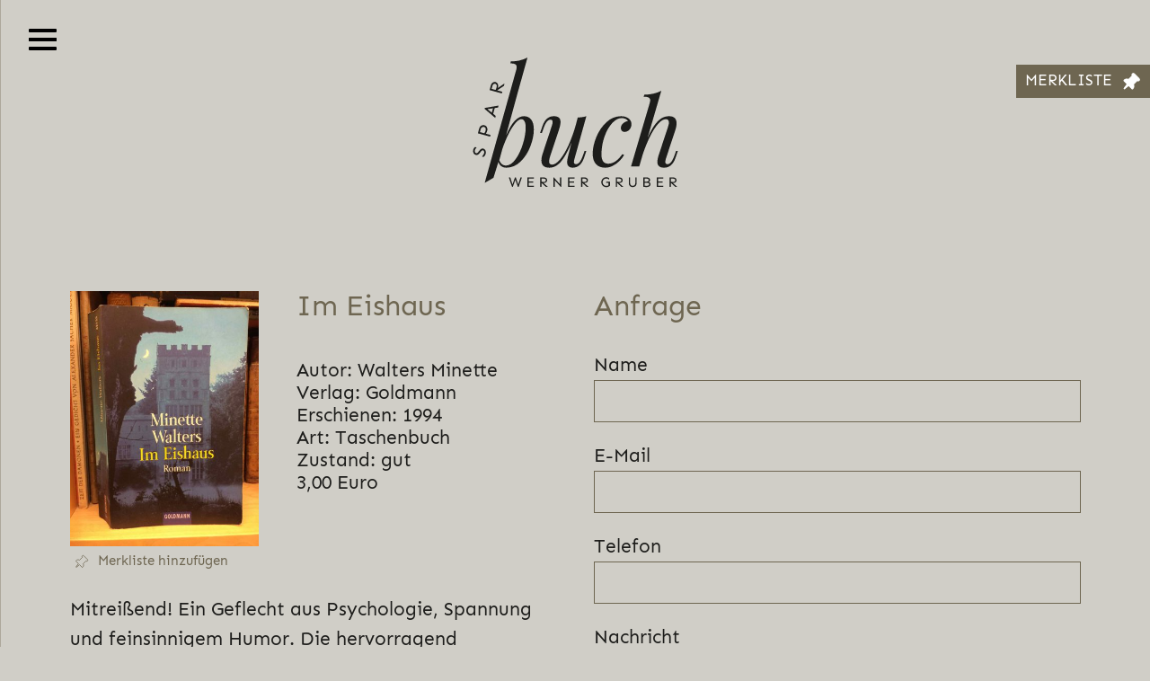

--- FILE ---
content_type: text/css
request_url: https://www.sparbuchgruber.at/wp-content/themes/nosun/css/main.css?ver=1.3.1
body_size: 1336
content:
/**
 * Summary:
 *
 *    0. Reset
 *    1. Default
 *        - 1.1. Content
 *        - 1.2. Overwrites
 *    2. Main
 *    3. Animations
 */
/* ==========================================================================
   0. Reset
   ========================================================================== */
html,
body,
div,
span,
applet,
object,
iframe,
h1,
h2,
h3,
h4,
h5,
h6,
p,
blockquote,
pre,
a,
abbr,
acronym,
address,
big,
cite,
code,
del,
dfn,
em,
img,
ins,
kbd,
q,
s,
samp,
small,
strike,
strong,
sub,
sup,
tt,
var,
b,
u,
i,
center,
dl,
dt,
dd,
ol,
ul,
li,
fieldset,
form,
label,
legend,
table,
caption,
tbody,
tfoot,
thead,
tr,
th,
td,
article,
aside,
canvas,
details,
embed,
figure,
figcaption,
footer,
header,
hgroup,
menu,
nav,
output,
ruby,
section,
summary,
time,
mark,
audio,
video {
  margin: 0;
  padding: 0;
  border: 0;
  vertical-align: baseline;
  /* box sizing */
  box-sizing: border-box;
  /* font rendering */
  text-rendering: optimizeLegibility;
  text-rendering: geometricPrecision;
  -moz-osx-font-smoothing: grayscale;
  -webkit-font-smoothing: antialiased;
  -moz-font-smoothing: antialiased;
  font-smoothing: antialiased;
  font-smooth: always;
  /*hyphens
    -webkit-hyphens: auto !important;
       -moz-hyphens: auto !important;
        -ms-hyphens: auto !important;
            hyphens: auto !important;
     */
}
article,
aside,
details,
figcaption,
figure,
footer,
header,
hgroup,
menu,
nav,
section {
  display: block;
}
body {
  line-height: 1;
}
blockquote,
q {
  quotes: none;
}
blockquote:before,
q:before,
blockquote:after,
q:after {
  content: '';
  content: none;
}
table {
  border-collapse: collapse;
  border-spacing: 0;
}
img {
  max-width: 100%;
  display: block;
}
nav ul {
  list-style: none;
}
nav ul a {
  display: block;
}
/* ==========================================================================
   1. Default
   ========================================================================== */
html,
body {
  font-family: sans-serif;
  font-size: 16px;
}
body.overlay-active {
  overflow: hidden;
}
.link-wrapper {
  display: table;
  color: inherit;
}
.link-wrapper:hover,
.link-wrapper:focus {
  color: inherit;
  text-decoration: none;
}
.link-wrapper-inner {
  display: block;
  height: 100%;
  width: 100%;
  color: inherit;
}
.link-wrapper-inner:hover,
.link-wrapper-inner:focus {
  color: inherit;
  text-decoration: none;
}
.hidden,
.hide {
  display: none !important;
}
.show,
.visible {
  display: block !important;
}
.instant {
  transition: none !important;
}
.donthyphenate {
  word-wrap: none;
  -webkit-hyphens: none !important;
  -moz-hyphens: none !important;
  -ms-hyphens: none !important;
  hyphens: none !important;
}
.bg-cover {
  background-size: cover !important;
  background-position: center !important;
  background-repeat: no-repeat !important;
}
.bg-contain {
  background-size: contain !important;
  background-position: center !important;
  background-repeat: no-repeat !important;
}
.bg-fixed {
  background-attachment: fixed;
}
.vh-center {
  backface-visibility: hidden;
  transform: translateZ(0);
  top: 50%;
  left: 50%;
  transform: translate(-50%, -50%);
  position: absolute;
}
.v-center {
  backface-visibility: hidden;
  transform: translateZ(0);
  top: 50%;
  transform: translateY(-50%);
  position: absolute;
  width: 100%;
}
.item-square {
  padding-top: 100%;
  position: relative;
}
.item-square .item-square-content {
  position: absolute;
  top: 0;
  left: 0;
  width: 100%;
  height: 100%;
}
.gpu {
  backface-visibility: hidden;
  transform: translateZ(0);
}
.scroll-animation {
  opacity: 0;
}
.animated {
  opacity: 1;
}
.svg {
  display: none;
}
.mfp-bg {
  background-color: rgba(0, 0, 0, 0.8);
}
.img-cover {
  position: absolute;
  top: 50%;
  left: 50%;
  width: auto;
  height: auto;
  max-height: none;
  max-width: none;
  min-height: 100%;
  min-width: 100%;
  transform: translate(-50%, -50%);
  -ms-transform: translate(-50%, -50%);
  -webkit-transform: translate(-50%, -50%);
}
/* 1.1. Content
   ========================================================================== */
.content {
  font-size: 1em;
  line-height: 1.3;
}
.content > * {
  margin-bottom: 1em;
}
.content > *:last-child {
  margin-bottom: 0;
}
.content ul,
.content ol {
  margin-left: 1em;
  padding-left: .5em;
}
.content a {
  transition: .4s;
}
.content .alignright {
  float: right;
}
.content .alignleft {
  float: left;
}
.content .aligncenter {
  margin: 0 auto;
}
.content.content-center {
  text-align: center;
}
.content.content-center ul,
.content.content-center ol {
  display: table;
  margin: 0 auto;
}
/* 1.2. Overwrites
   ========================================================================== */
.container {
  max-width: 1280px;
}
.container.container-large {
  max-width: 1440px;
}
.container.container-small {
  max-width: 1024px;
}
.container.container-full {
  max-width: 100%;
  padding-left: 0;
  padding-right: 0;
}
.container.container-full > .row {
  margin-left: 0;
  margin-right: 0;
}
.container.container-full > .row > .col {
  padding-left: 0;
  padding-right: 0;
}
.row .col-auto {
  max-width: 100%;
}
.owl-stage {
  display: flex;
}
.owl-stage .owl-item {
  display: flex;
  flex: 1 0 auto;
}
.owl-stage .owl-item > * {
  width: 100%;
}
.so-panel,
.panel-grid,
.panel-grid-cell {
  margin-bottom: 0 !important;
}
/* ==========================================================================
   2. Main
   ========================================================================== */
#wpadminbar {
  transform: translateZ(0);
  backface-visibility: hidden;
}
#overlay {
  display: none;
  position: fixed;
  top: 0;
  left: 0;
  width: 100%;
  height: 100%;
  z-index: 20;
}
#overlay .overlay-content {
  backface-visibility: hidden;
  transform: translateZ(0);
  top: 50%;
  left: 50%;
  transform: translate(-50%, -50%);
  position: absolute;
  display: block;
  position: relative;
  height: 500px;
  width: 600px;
  max-width: 100%;
  max-height: calc(-100%);
}
.overlay-content {
  display: none;
}
#page {
  position: relative;
}
.page-outer {
  position: absolute;
  top: 0;
  left: 0;
}
header {
  position: relative;
  background-color: #fff;
  z-index: 10;
}
header.header-fixed {
  position: fixed;
  top: 0;
  width: 100%;
}
body.admin-bar header.header-fixed {
  top: 32px;
}
main {
  z-index: 1;
  position: relative;
}
section {
  padding: 3em 0;
}
footer.footer-fixed {
  position: fixed;
  left: 0;
  bottom: 0;
  width: 100%;
}
/* ==========================================================================
   3. Animations
   ========================================================================== */
.fadeInUpSmall {
  animation-name: fadeInUpSmall;
}
@keyframes fadeInUpSmall {
  from {
    opacity: 0;
    transform: translate3d(0, 25px, 0);
  }
  to {
    opacity: 1;
    transform: none;
  }
}
.fadeInDownSmall {
  animation-name: fadeInDownSmall;
}
@keyframes fadeInDownSmall {
  from {
    opacity: 0;
    transform: translate3d(0, -25px, 0);
  }
  to {
    opacity: 1;
    transform: none;
  }
}
.fadeOutDownSmall {
  animation-name: fadeOutDownSmall;
}
@keyframes fadeOutDownSmall {
  from {
    opacity: 1;
  }
  to {
    opacity: 0;
    transform: translate3d(0, 25px, 0);
  }
}
.fadeOutUpSmall {
  animation-name: fadeOutUpSmall;
}
@keyframes fadeOutUpSmall {
  from {
    opacity: 1;
  }
  to {
    opacity: 0;
    transform: translate3d(0, -25px, 0);
  }
}
.fadeInLeftSmall {
  animation-name: fadeInLeftSmall;
}
@keyframes fadeInLeftSmall {
  from {
    opacity: 0;
    transform: translate3d(-25px, 0, 0);
  }
  to {
    opacity: 1;
    transform: none;
  }
}
.fadeInRightSmall {
  animation-name: fadeInRightSmall;
}
@keyframes fadeInRightSmall {
  from {
    opacity: 0;
    transform: translate3d(25px, 0, 0);
  }
  to {
    opacity: 1;
    transform: none;
  }
}
.widthInLeft {
  animation-name: widthInLeft;
}
@keyframes widthInLeft {
  from {
    width: 0;
    visibility: visible;
  }
  to {
    width: 100%;
    transform: scale(0);
  }
}


--- FILE ---
content_type: text/css
request_url: https://www.sparbuchgruber.at/wp-content/themes/nosun-child/style.css?ver=1.3.1
body_size: -516
content:
/*
Theme Name: NO SUN Child
Description: Wordpress Theme für Kunden
Author: NO SUN GmbH
Template: nosun
*/

--- FILE ---
content_type: text/css
request_url: https://www.sparbuchgruber.at/wp-content/themes/nosun-child/css/style.css?ver=1.3.1
body_size: 5308
content:
html, body {font-family: 'Sen', sans-serif;font-size: 21px;line-height: 1.6;color: #1D1D1B;display: block;background-color: #d0cec7;}@media screen and (max-width: 991px) {html, body {font-size: 18px;}}@media screen and (max-width: 575px) {html, body {font-size: 16px;}}html #wpadminbar {position: fixed;}#page {overflow: hidden;width: 100%;}svg {display: block;}strong {font-weight: 700;}[role="button"] {cursor: pointer;}a.fancybox {text-decoration: none !important;}figcaption {font-size: .6rem;text-align: center;line-height: 1.2;margin-top: .5rem;color: #6e6651;}.placeholder {color: #1D1D1B;transition: .2s;opacity: .65;font-family: 'Sen', sans-serif;}.placeholder-focus {opacity: .25;}::-webkit-input-placeholder {color: #1D1D1B;transition: .2s;opacity: .65;font-family: 'Sen', sans-serif;}input:focus::-webkit-input-placeholder, select:focus::-webkit-input-placeholder, textarea:focus::-webkit-input-placeholder {opacity: .25;}::-moz-placeholder {color: #1D1D1B;transition: .2s;opacity: .65;font-family: 'Sen', sans-serif;}input:focus::-moz-placeholder, select:focus::-moz-placeholder, textarea:focus::-moz-placeholder {opacity: .25;}:-ms-input-placeholder {color: #1D1D1B;transition: .2s;opacity: .65;font-family: 'Sen', sans-serif;}input:focus:-ms-input-placeholder, select:focus:-ms-input-placeholder, textarea:focus:-ms-input-placeholder {opacity: .25;}:-moz-placeholder {color: #1D1D1B;transition: .2s;opacity: .65;font-family: 'Sen', sans-serif;}input:focus:-moz-placeholder, select:focus:-moz-placeholder, textarea:focus:-moz-placeholder {opacity: .25;}select {background-repeat: no-repeat;background-position: right .75rem top 50%;background-size: 1.25rem;}button [contenteditable], [tabindex]:not([tabindex="-1"]), .btn, .fancybox {transition: .2s;}*:focus {outline: 0 !important;box-shadow: 0 0 0 0.2rem rgba(29, 29, 27, 0.25) !important;}*:focus.no-focus, *:focus.fancybox {outline: 0 !important;box-shadow: none !important;}.no-focus {outline: 0 !important;box-shadow: none !important;}input:focus, select:focus, textarea:focus {outline: 0 !important;box-shadow: none !important;}input:not([type="button"]):not([type="submit"]):not([type="checkbox"]), select, textarea {color: #1D1D1B;padding: .5rem .75rem;margin-bottom: 1rem;width: 100%;background-color: #d0cec7;border: none;font-family: 'Sen', sans-serif;font-size: 1rem;border: 1px solid #6e6651;border-radius: 0;}@media screen and (max-width: 575px) {input:not([type="button"]):not([type="submit"]):not([type="checkbox"]), select, textarea {padding: .75rem 1rem;}}input:not([type="button"]):not([type="submit"]), select {max-width: 100%;}select {border-radius: 0;-webkit-appearance: inherit;color: #1D1D1B;font-weight: 300;width: auto;position: relative;}select.changed {color: #fff;font-weight: 400;}input[type="submit"] {-webkit-appearance: none;}label {width: 100%;}input[type="checkbox"] {opacity: 0;position: absolute !important;left: 0;}span.wpcf7-list-item, .tnp-field-checkbox, .input-field-data_privacy_consent, .schaufenster-widget {margin: 0 !important;margin-bottom: 1rem !important;}span.wpcf7-list-item input:checked + .wpcf7-list-item-label::after, .tnp-field-checkbox input:checked + .wpcf7-list-item-label::after, .input-field-data_privacy_consent input:checked + .wpcf7-list-item-label::after, .schaufenster-widget input:checked + .wpcf7-list-item-label::after, span.wpcf7-list-item input:checked + [for="tnp-privacy"]::after, .tnp-field-checkbox input:checked + [for="tnp-privacy"]::after, .input-field-data_privacy_consent input:checked + [for="tnp-privacy"]::after, .schaufenster-widget input:checked + [for="tnp-privacy"]::after, span.wpcf7-list-item input:checked.input-field-data_privacy_consent + label::after, .tnp-field-checkbox input:checked.input-field-data_privacy_consent + label::after, .input-field-data_privacy_consent input:checked.input-field-data_privacy_consent + label::after, .schaufenster-widget input:checked.input-field-data_privacy_consent + label::after {opacity: 1;transform: scale(1);}span.wpcf7-list-item input:focus + .wpcf7-list-item-label::before, .tnp-field-checkbox input:focus + .wpcf7-list-item-label::before, .input-field-data_privacy_consent input:focus + .wpcf7-list-item-label::before, .schaufenster-widget input:focus + .wpcf7-list-item-label::before, span.wpcf7-list-item input:focus + [for="tnp-privacy"]::before, .tnp-field-checkbox input:focus + [for="tnp-privacy"]::before, .input-field-data_privacy_consent input:focus + [for="tnp-privacy"]::before, .schaufenster-widget input:focus + [for="tnp-privacy"]::before, span.wpcf7-list-item input:focus.input-field-data_privacy_consent + label::before, .tnp-field-checkbox input:focus.input-field-data_privacy_consent + label::before, .input-field-data_privacy_consent input:focus.input-field-data_privacy_consent + label::before, .schaufenster-widget input:focus.input-field-data_privacy_consent + label::before {outline: 0 !important;}span.wpcf7-list-item.first .wpcf7-list-item-label, .tnp-field-checkbox.first .wpcf7-list-item-label, .input-field-data_privacy_consent.first .wpcf7-list-item-label, .schaufenster-widget.first .wpcf7-list-item-label {font-size: 1rem;line-height: 1;}span.wpcf7-list-item .wpcf7-list-item-label, .tnp-field-checkbox .wpcf7-list-item-label, .input-field-data_privacy_consent .wpcf7-list-item-label, .schaufenster-widget .wpcf7-list-item-label, span.wpcf7-list-item [for="tnp-privacy"], .tnp-field-checkbox [for="tnp-privacy"], .input-field-data_privacy_consent [for="tnp-privacy"], .schaufenster-widget [for="tnp-privacy"], span.wpcf7-list-item.input-field-data_privacy_consent label, .tnp-field-checkbox.input-field-data_privacy_consent label, .input-field-data_privacy_consent.input-field-data_privacy_consent label, .schaufenster-widget.input-field-data_privacy_consent label {padding-left: 1.5rem;display: block;min-height: 1.3rem;position: relative;color: #1D1D1B;font-size: .7rem;}span.wpcf7-list-item .wpcf7-list-item-label::before, .tnp-field-checkbox .wpcf7-list-item-label::before, .input-field-data_privacy_consent .wpcf7-list-item-label::before, .schaufenster-widget .wpcf7-list-item-label::before, span.wpcf7-list-item [for="tnp-privacy"]::before, .tnp-field-checkbox [for="tnp-privacy"]::before, .input-field-data_privacy_consent [for="tnp-privacy"]::before, .schaufenster-widget [for="tnp-privacy"]::before, span.wpcf7-list-item.input-field-data_privacy_consent label::before, .tnp-field-checkbox.input-field-data_privacy_consent label::before, .input-field-data_privacy_consent.input-field-data_privacy_consent label::before, .schaufenster-widget.input-field-data_privacy_consent label::before {content: "";position: absolute;width: 1rem;height: 1rem;border: 1px solid #6e6651;top: 0;left: 0;transition: .2s;background-color: #d0cec7;}span.wpcf7-list-item .wpcf7-list-item-label::after, .tnp-field-checkbox .wpcf7-list-item-label::after, .input-field-data_privacy_consent .wpcf7-list-item-label::after, .schaufenster-widget .wpcf7-list-item-label::after, span.wpcf7-list-item [for="tnp-privacy"]::after, .tnp-field-checkbox [for="tnp-privacy"]::after, .input-field-data_privacy_consent [for="tnp-privacy"]::after, .schaufenster-widget [for="tnp-privacy"]::after, span.wpcf7-list-item.input-field-data_privacy_consent label::after, .tnp-field-checkbox.input-field-data_privacy_consent label::after, .input-field-data_privacy_consent.input-field-data_privacy_consent label::after, .schaufenster-widget.input-field-data_privacy_consent label::after {content: "×";font-size: 1rem;font-weight: 300;position: absolute;top: .475rem;left: 0;line-height: 0;opacity: 0;transition: .2s;transform: scale(0.5);color: #6e6651;display: block;width: 1rem;text-align: center;}.input-label {text-indent: -99999px;position: absolute;}.wpcf7-acceptance {display: block;margin-bottom: .5rem;margin-top: .5rem;}.wpcf7-form small {font-weight: 300;font-size: .6rem;margin-bottom: 2rem;display: block;}body .wpcf7 form .wpcf7-response-output {margin-left: 0;margin-right: 0;padding: .75rem;}span.wpcf7-not-valid-tip {position: relative;top: -0.75rem;font-size: .8rem;}.wpcf7 form.invalid .wpcf7-response-output, .wpcf7 form.unaccepted .wpcf7-response-output {border-color: red !important;}.wpcf7-response-output {border-width: 1px !important;}.wpcf7 form.sent .wpcf7-response-output {border-color: #fff;}.tnp-profile {font-size: inherit;}.wpcf7-radio {margin-bottom: 2rem;display: block;}.wpcf7-radio input {opacity: 0;position: absolute;z-index: -1;}.wpcf7-radio .wpcf7-list-item {display: block;}.wpcf7-radio .wpcf7-list-item .wpcf7-list-item-label {font-size: 1rem;line-height: 1;}.wpcf7-radio .wpcf7-list-item .wpcf7-list-item-label span {font-size: .8em;display: block;margin-top: .25rem;}.color-text {color: #1D1D1B;}.color-white {color: #fff;}.content {line-height: 1.6;}.content .upper {text-transform: uppercase;}.content.content-center img {margin: 0 auto;}.content.content-big {font-size: 1.4rem;}@media screen and (max-width: 575px) {.content.content-big {font-size: 1rem;}}.content.content-small {font-size: .7rem;}.content.color-white, .content .color-white {color: #fff;}.content.color-white > *, .content .color-white > * {color: #fff !important;}.content.color-dark, .content .color-dark {color: #6e6651;}.content.color-dark > *, .content .color-dark > * {color: #6e6651 !important;}.content a {color: #1D1D1B;text-decoration: underline;}.content h1, .content .h1 {font-size: 6.1rem;line-height: 1.1;color: #6e6651;font-weight: 400;font-family: 'Playfair Display', serif;}@media screen and (max-width: 1366px) {.content h1, .content .h1 {font-size: 4rem;}}@media screen and (max-width: 991px) {.content h1, .content .h1 {font-size: 3.25rem;}}@media screen and (max-width: 767px) {.content h1, .content .h1 {font-size: 2.75rem;}}@media screen and (max-width: 575px) {.content h1, .content .h1 {font-size: 2.5rem;}}.content h2, .content .h2 {font-size: 2.2rem;line-height: 1.1;color: #6e6651;font-weight: 400;font-family: 'Sen', sans-serif;}@media screen and (max-width: 1366px) {.content h2, .content .h2 {font-size: 2rem;}}@media screen and (max-width: 991px) {.content h2, .content .h2 {font-size: 1.8rem;}}@media screen and (max-width: 767px) {.content h2, .content .h2 {font-size: 1.6rem;}}@media screen and (max-width: 575px) {.content h2, .content .h2 {font-size: 1.5rem;}}.content h3, .content .h3 {font-size: 1.666rem;line-height: 1.1;color: #6e6651;font-weight: 400;font-family: 'Sen', sans-serif;}@media screen and (max-width: 1366px) {.content h3, .content .h3 {font-size: 1.5rem;}}.content h4, .content .h4 {font-size: 1.666rem;line-height: 1.1;color: #6e6651;font-weight: 400;font-family: 'Sen', sans-serif;}@media screen and (max-width: 1366px) {.content h4, .content .h4 {font-size: 1.5rem;}}.content h5, .content .h5 {font-size: 1rem;line-height: 1.1;color: #6e6651;font-weight: 400;text-transform: uppercase;font-family: 'Sen', sans-serif;}.content ul, .content ol {margin-left: 0;padding-left: 0;margin-bottom: 2rem;list-style: none;}.content ul ul, .content ol ul, .content ul ol, .content ol ol {margin-bottom: 0;}.content ul li, .content ol li {position: relative;padding-left: 1rem;}.content ul li::before, .content ol li::before {content: "\2022 ";font-weight: 800;color: #ada89c;position: absolute;left: 0;margin-right: .5rem;}.content img {height: auto !important;}.content blockquote {font-size: 4.7rem;line-height: 1;color: #6e6651;font-weight: 400;font-family: 'Playfair Display', serif;}@media screen and (max-width: 1366px) {.content blockquote {font-size: 3rem;}}@media screen and (max-width: 991px) {.content blockquote {font-size: 2.5rem;}}@media screen and (max-width: 767px) {.content blockquote {font-size: 2rem;}}@media screen and (max-width: 575px) {.content blockquote {font-size: 1.75rem;}}.content blockquote cite {font-size: 1.25rem;display: block;font-style: normal;margin-top: 2rem;}.content > span {display: block;}.btn, [type="submit"] {padding: .4rem 2.5rem .4rem 2.5rem !important;border-radius: 0 !important;box-shadow: none;display: inline-block;white-space: normal;line-height: 1;cursor: pointer;background-color: #ada89c;color: #fff !important;font-size: 1rem;overflow: hidden;text-align: center;text-transform: uppercase;text-decoration: none !important;border: none;font-family: 'Sen', sans-serif;background-size: 20rem;}.btn-small {padding: .25rem 1rem !important;font-size: .9rem;}.btn-alt {padding: .25rem 1rem !important;text-transform: none;}.btn-home {padding-right: 1rem;position: relative;text-decoration: none !important;text-transform: uppercase;}.btn-home::after {content: "";position: absolute;bottom: -2px;height: 2px;background-color: #1D1D1B;width: 100%;left: 0;}.btn-home svg {position: absolute;top: 50%;right: 0;transform: translateY(-50%) rotate(-90deg);width: .8rem;height: .8rem;}.hamburger {width: 1.5rem;height: 24px;transform: rotate(0deg);transition: 0.5s ease-in-out;cursor: pointer;position: relative;background: none;border: none;text-indent: -999999px;}.hamburger span {display: block;position: absolute;height: 4px;width: 100%;background: #1e1e1e;opacity: 1;left: 0;transform: rotate(0deg);transition: 0.25s ease-in-out;}.hamburger::before {content: "";position: absolute;}.hamburger.open::before {top: -0.75rem;height: calc(100% + 1.5rem);width: 100%;left: 0;}.hamburger span:nth-child(1) {top: 0;}.hamburger span:nth-child(2), .hamburger span:nth-child(3) {top: 10px;}.hamburger span:nth-child(4) {top: 20px;}.hamburger.open span:nth-child(2) {-webkit-transform: rotate(45deg) !important;-moz-transform: rotate(45deg) !important;-o-transform: rotate(45deg) !important;transform: rotate(45deg) !important;}.hamburger.open span:nth-child(3) {-webkit-transform: rotate(-45deg) !important;-moz-transform: rotate(-45deg) !important;-o-transform: rotate(-45deg) !important;transform: rotate(-45deg) !important;}.hamburger.open span:nth-child(1) {top: 10px;width: 0%;left: 50%;}.hamburger.open span:nth-child(4) {top: 10px;width: 0%;left: 50%;}@media screen and (max-width: 575px) {.hamburger {height: 20px;}.hamburger span:nth-child(2), .hamburger span:nth-child(3) {top: 8px;}.hamburger span:nth-child(4) {top: 16px;}}.hamburger span {background-color: #000;border-radius: 1px;}body.admin-bar .hamburger-wrapper, body.admin-bar .hamburger-menu {top: 32px;}body.scroll .hamburger-wrapper {padding: 1rem;background-color: #ada89c;}body.hamburger-open .hamburger-menu {transform: translateX(0);}body.hamburger-open .hamburger-menu-layer {display: block;}header {padding: 3rem 0;background-color: transparent;z-index: 0;}@media screen and (max-width: 575px) {header {padding: 2rem;}}header .header-logo img {width: 11rem;height: auto;}.style-dark footer .content.color-dark {color: #6e6651 !important;}.style-dark footer .content.color-dark a, .style-dark footer .content.color-dark > * {color: #6e6651 !important;}.style-dark .galerie-widget .content {color: #6e6651 !important;}.style-dark .galerie-widget .content a, .style-dark .galerie-widget .content > *, .style-dark .galerie-widget .content figcaption {color: #6e6651 !important;}body footer {padding: 3rem 0;}body footer .footer-top {margin: 2rem 0;}body footer .content a {text-decoration: none;color: #6e6651;}body footer .footer-logo img {width: 8rem;height: auto;}.hamburger-wrapper {position: fixed;top: 0;left: 0;padding: 1.5rem;transition: .4s;z-index: 20;cursor: pointer;}.hamburger-menu-layer {position: fixed;top: 0;left: 0;width: 100%;height: 100%;z-index: 20;display: none;}.hamburger-menu {background-color: #ada89c;padding: 1.75rem;padding-top: 6rem;height: 100%;transform: translateX(-100%);transition: .4s;position: fixed;z-index: 20;left: 0;top: 0;}.hamburger-menu .hm-inner {height: 100%;padding-bottom: 2rem;}.hamburger-menu .hm-inner .hm-contact {padding-top: 2rem;}.hamburger-menu .hm-inner .hm-contact a {text-decoration: none !important;color: #fff;}.hamburger-menu nav ul li a {color: #fff;text-decoration: none;text-transform: uppercase;text-align: center;padding: .25rem 0;font-size: 1.2rem;}.main-link {position: fixed;right: 0;top: 5rem;background-color: #ada89c;text-decoration: none;z-index: 30;padding: 1rem 3rem;}@media screen and (max-width: 1366px) {.main-link {padding: .75rem 2rem;position: absolute;top: 15rem;}}@media screen and (max-width: 575px) {.main-link {top: 11rem;}}.main-link .upper {margin-bottom: 0;}.main-link .h3 {margin-bottom: .5rem;}.main-link .main-link-arrow {display: table;margin: 0 auto;}.main-link .main-link-arrow svg {width: .8rem;height: .8rem;transform: rotate(-90deg);}.header-widget {padding-top: 8rem;}@media screen and (max-width: 1366px) {.header-widget {padding-top: 6rem;}}@media screen and (max-width: 575px) {.header-widget {padding-top: 3rem;}}.header-widget .he-title {position: relative;z-index: 1;}.header-widget .he-title h1 {position: absolute;transform: translateY(-50%);left: 0;right: 0;margin: 0 auto;}.header-widget .he-img {background-color: #1D1D1B;}.home-widget .ho-top {width: 90%;margin: 0 auto;}@media screen and (max-width: 575px) {.home-widget .ho-top {margin-top: 2rem;}}@media screen and (max-width: 360px) {.home-widget .ho-top {margin-top: 2.5rem;}}@media screen and (max-width: 320px) {.home-widget .ho-top {margin-top: 3rem;}}.home-widget .ho-top .ho-top-img {display: none;}.home-widget .ho-top .ho-btn {padding: 3rem 0;}.home-widget .ho-col-top {display: none;margin: 2rem 0;}@media screen and (max-width: 767px) {.home-widget .ho-col-top {display: block;}}.home-widget .ho-gallery {padding: 0 10%;margin: 0 auto;position: relative;}.home-widget .ho-gallery .ho-col-left .content {margin-top: -3rem;}.home-widget .ho-gallery .ho-quote {position: relative;margin-top: -5rem;z-index: 1;}@media screen and (max-width: 767px) {.home-widget .ho-gallery .ho-quote {margin-top: 2rem;}}.home-widget .ho-gallery .ho-col-right + .ho-col-right {margin-top: 1rem;}.einzelbild-widget .eb-img img {height: auto;}.einzelbild-widget .eb-deco {float: right;padding: 2rem 0;margin-right: calc((100vw - 992px) / -2);height: 10vw;position: relative;z-index: 1;}@media screen and (max-width: 1366px) {.einzelbild-widget .eb-deco {width: 80%;}}@media screen and (max-width: 1024px) {.einzelbild-widget .eb-deco {margin-right: -5rem;}}.galerie-widget .ga-wrapper {position: relative;padding: 0 4rem;}.galerie-widget .ga-wrapper .ga-carousel .owl-dots {display: none;}.galerie-widget .ga-wrapper .ga-carousel .ga-item {padding: 2rem;}.galerie-widget .owl-prev, .galerie-widget .owl-next {top: 37%;}@media screen and (max-width: 991px) {.galerie-widget .owl-prev, .galerie-widget .owl-next {top: 45%;}}@media screen and (max-width: 575px) {.galerie-widget .owl-prev, .galerie-widget .owl-next {top: 32%;}}.owl-nav {position: absolute;top: 50%;transform: translateY(-50%);color: #6e6651;transition: .2s;}.owl-nav.disabled {color: #6e6651;opacity: .5;cursor: default;}.owl-nav.owl-prev {left: 0;}.owl-nav.owl-next {right: 0;}.owl-nav.owl-next svg {transform: rotate(180deg);}.pin {user-select: none;}.pin .pin-active {display: none;}.pin .pin-inactive {display: block;}.pin .pin-style {transition: .2s;}.pin .pin-inner {color: #6e6651;}.pin-style {fill: transparent;stroke: currentColor;stroke-width: 25;}.merkliste-link {position: fixed;background-color: #6e6651;top: 10vh;right: 0;font-size: .8rem;text-transform: uppercase;padding: .25rem .5rem;text-decoration: none;z-index: 999;}.merkliste-link.to-search, .merkliste-link.to-search-link {top: calc(10vh + 2.5rem);}@media screen and (max-width: 991px) {.merkliste-link {padding: .5rem;}}@media screen and (max-width: 991px) {.merkliste-link .ml-title {display: none;}}.merkliste-link .ml-icon {margin-left: .5rem;}@media screen and (max-width: 991px) {.merkliste-link .ml-icon {margin-left: 0;margin-right: .5rem;}}.merkliste-link .ml-icon .pin-style {fill: currentColor;}.merkliste-link .ml-count-mob {display: none;font-size: 1rem;line-height: 1;}.merkliste-link .ml-count-mob span {display: none;}@media screen and (max-width: 991px) {.merkliste-link .ml-count-mob:not(.hide) {display: block;}}.sf-to-search {display: table;margin: 0 auto;color: #6e6651;}.to-top {position: fixed;background-color: #6e6651;bottom: 1rem;right: .5rem;font-size: .8rem;padding: .5rem;z-index: 99;color: #fff;transition: .4s;transform: translateX(150%);}.to-top svg {transform: rotate(90deg);}body.scroll .to-top {transform: translateX(0);}[data-id].active .pin-inactive {display: none;}[data-id].active .pin-active {display: block;}[data-id].active .pin-style {fill: currentColor;}[data-id].active .sf-item .sf-item-img .sf-merkliste {opacity: 1;}.schaufenster-widget .ac-item {width: 15rem;max-width: 100%;margin: 0 auto;margin-bottom: 1rem;}.schaufenster-widget .ac-item .ac-title {text-transform: uppercase;display: table;margin: 0 auto;margin-bottom: 1rem;cursor: pointer;}.schaufenster-widget .ac-item .ac-title span {border-bottom: 2px solid #1D1D1B;}.schaufenster-widget .ac-item .ac-title.active svg {transform: rotate(90deg);}.schaufenster-widget .ac-item .ac-title svg {transform: rotate(-90deg);transition: .4s;width: 1rem;height: 1rem;margin-left: .5rem;}.schaufenster-widget .sf-fw {width: auto;}.schaufenster-widget .sf-content-text {margin-top: 2rem;}.schaufenster-widget .sf-result-count {margin-top: 2rem;}.schaufenster-widget .sf-result-count + .sf-pagination {margin-top: 0;}.schaufenster-widget .sf-merkliste {font-size: .7rem;cursor: pointer;padding: .25rem;color: #6e6651;}.schaufenster-widget .sf-merkliste svg {width: .75rem;height: .75rem;margin-right: .5rem;}.schaufenster-widget .sf-select {position: relative;}.schaufenster-widget .sf-select select {padding-right: 1.75rem;}.schaufenster-widget .sf-select svg {position: absolute;top: .65rem;right: .7rem;width: 1rem;height: 1rem;transform: rotate(-90deg);color: #6e6651;user-select: none;pointer-events: none;}.schaufenster-widget .sf-filter-wrapper .sf-filter-title {margin-bottom: 3rem;}.schaufenster-widget .sf-filter-wrapper .sf-filter-title h1 {font-size: 3.5rem;}@media screen and (max-width: 767px) {.schaufenster-widget .sf-filter-wrapper .sf-filter-title h1 {font-size: 2rem;}}.schaufenster-widget .sf-filter-wrapper .sf-filter .sf-filter-item {margin: 0 auto;display: table;}.schaufenster-widget .sf-filter-wrapper .sf-filter .sf-filter-item input, .schaufenster-widget .sf-filter-wrapper .sf-filter .sf-filter-item select, .schaufenster-widget .sf-filter-wrapper .sf-filter .sf-filter-item textarea {width: 15rem;}.schaufenster-widget .sf-group {width: 15rem;margin: 0 auto;margin-bottom: 1rem;}.schaufenster-widget .sf-pagination {color: #6e6651;margin-top: 2rem;}@media screen and (max-width: 767px) {.schaufenster-widget .sf-pagination a span {display: none;}}.schaufenster-widget .sf-pagination svg {display: none;}@media screen and (max-width: 767px) {.schaufenster-widget .sf-pagination svg {display: block;}}.schaufenster-widget .sf-pagination .sf-pagination-left {margin-right: 1rem;}.schaufenster-widget .sf-pagination .sf-pagination-right {margin-left: 1rem;}.schaufenster-widget .sf-pagination .sf-pagination-right svg {transform: rotate(180deg);}.schaufenster-widget .sf-pagination a, .schaufenster-widget .sf-pagination .sf-pagination-dots {color: #1D1D1B;text-decoration: none;}.schaufenster-widget .sf-pagination a, .schaufenster-widget .sf-pagination .sf-pagination-current {display: inline-block;padding: .5rem;}@media screen and (max-width: 575px) {.schaufenster-widget .sf-pagination a, .schaufenster-widget .sf-pagination .sf-pagination-current {padding: .25rem;}}.schaufenster-widget .sf-pagination .sf-pagination-current {padding-top: 0 !important;padding-bottom: 0 !important;background-color: #6e6651;color: #fff;}.schaufenster-widget .sf-pagination .sf-pagination-current strong {font-weight: normal !important;}.schaufenster-widget .sf-items {margin-top: 3rem;}.schaufenster-widget .sf-item {margin-bottom: 2rem;border-bottom: 1px solid #fff;padding-bottom: 2rem;height: calc(100% - 2rem);}@media screen and (max-width: 1199px) {.schaufenster-widget .sf-item .sf-item-content {margin-top: 2rem;}}.schaufenster-widget .sf-item h3 span, .schaufenster-widget .sf-item .h3 span {font-size: .8em;line-height: 1.3;display: block;}.schaufenster-widget .sf-item .sf-item-inner {width: 35rem;max-width: 100%;margin: 0 auto;}.schaufenster-widget .sf-item .sf-item-img {width: 10rem;max-width: 100%;background-color: #d0cec7;position: relative;}.schaufenster-widget .sf-item .sf-item-img.sf-empty {padding-top: 135%;}.schaufenster-widget .sf-item .sf-item-img:hover .sf-merkliste, .schaufenster-widget .sf-item .sf-item-img:focus .sf-merkliste {opacity: 1;}.schaufenster-widget .sf-item .sf-item-img .sf-merkliste {position: absolute;opacity: 0;bottom: 0;background-color: #6e6651;transition: .2s;}@media screen and (max-width: 991px) {.schaufenster-widget .sf-item .sf-item-img .sf-merkliste {opacity: 1;}}.schaufenster-widget .sf-item .sf-item-img .sf-merkliste svg {color: #fff;margin: 0;width: 1rem;height: 1rem;}.schaufenster-widget .sf-item .sf-item-img .sf-merkliste .pin-inactive, .schaufenster-widget .sf-item .sf-item-img .sf-merkliste .pin-active {color: #fff;margin: 0 .5rem;}.schaufenster-widget .sf-item .sf-item-data {line-height: 1.2;margin-top: 2rem;margin-bottom: 2rem;}.schaufenster-widget .sf-none {margin-top: 2rem;}.single-buch-widget .sb-desc {margin-top: 1rem;}@media screen and (max-width: 575px) {.single-buch-widget .sb-desc {margin-top: 0;}}.single-buch-widget .sf-item {margin-bottom: 0;padding-bottom: 0;border: 0;height: auto;}@media screen and (max-width: 575px) {.single-buch-widget .sf-item .sf-item-img {margin-bottom: 2rem;}}@media screen and (max-width: 767px) {.single-buch-widget .sb-anfrage {margin-top: 3rem;}}.textfeld-widget .content h1 {margin-bottom: 3rem;font-size: 3.5rem;}@media screen and (max-width: 1366px) {.textfeld-widget .content h1 {font-size: 3rem;}}@media screen and (max-width: 991px) {.textfeld-widget .content h1 {font-size: 2.75rem;}}@media screen and (max-width: 767px) {.textfeld-widget .content h1 {font-size: 2.5rem;}}@media screen and (max-width: 575px) {.textfeld-widget .content h1 {font-size: 2.25rem;}}.textfeld-widget .content .btn {margin-top: .5rem;}.merkliste-widget .mk-top {margin-bottom: 5rem;}@media screen and (max-width: 767px) {.merkliste-widget .mk-top {margin-bottom: 2rem;}}.merkliste-widget .mk-top h1 {font-size: 3.5rem;}@media screen and (max-width: 767px) {.merkliste-widget .mk-top h1 {font-size: 2rem;}}.merkliste-widget .mk-empty {margin-bottom: 3rem;}.select2-dropdown {font-size: 17.5px;}@media screen and (max-width: 575px) {.select2-dropdown {font-size: 16px;}}.select2-search__field {margin-bottom: 0 !important;}.select2-container--default .select2-results > .select2-results__options {max-height: 320px;}@media screen and (max-width: 575px) {.select2-container--default .select2-results > .select2-results__options {max-height: 200px;}}.select2-container--default .select2-selection--single .select2-selection__rendered {line-height: 1.2;}.datepicker-panel > ul > li:hover, .datepicker-panel > ul > li.highlighted {background-color: #d0cec7;}.datepicker-panel > ul > li.highlighted:hover {background-color: #ada89c;}.datepicker-panel > ul > li.picked, .datepicker-panel > ul > li.picked:hover {color: #6e6651;}.datepicker-top-left:before, .datepicker-top-right:before {border-bottom-color: #6e6651;}.datepicker-top-left, .datepicker-top-right {border-top-color: #6e6651;}.style-dark {background-color: #ada89c;}.style-dark.scroll .hamburger-wrapper {background-color: #d0cec7;}.style-dark .hamburger-menu {background-color: #d0cec7;}.style-dark .hamburger-menu nav ul li a {color: #1D1D1B;}.style-dark .hamburger-menu .content, .style-dark .hamburger-menu .content *, .style-dark .hamburger-menu .content.color-dark * {color: #1D1D1B !important;}.style-dark .content, .style-dark .content *, .style-dark .content.color-dark * {color: #fff !important;}.style-dark .btn {background-color: transparent;border: 1px solid #fff;}.select2 {width: 15rem !important;max-width: 100%;margin-bottom: 1rem;}.select2-container--default .select2-selection--single {padding: .5rem;border-radius: 0;background-color: transparent;border-color: #6e6651;height: auto;}.select2-search__field {background-color: #fff !important;}.select2-dropdown {border-radius: 0;border-color: #6e6651;}.select2-container--default .select2-results__option--highlighted.select2-results__option--selectable {background-color: #6e6651;}.select2-container--default .select2-selection--single .select2-selection__arrow {display: none;}.fc-caption {position: absolute;top: 100%;width: 100vw;left: calc((100vw - 100%) / -2);padding: .5rem;}.fc-caption {color: #fff;font-size: .7em;text-align: center;width: 100vw;}body #moove_gdpr_save_popup_settings_button {display: none !important;}body #moove_gdpr_cookie_info_bar.moove-gdpr-light-scheme {border-top: none !important;background-color: #fff;transition: transform .4s .4s !important;}body #moove_gdpr_cookie_info_bar .moove-gdpr-info-bar-container .moove-gdpr-info-bar-content p, body #moove_gdpr_cookie_info_bar .moove-gdpr-info-bar-container .moove-gdpr-info-bar-content p a {font-weight: normal !important;}body #moove_gdpr_cookie_modal .moove-gdpr-modal-content .moove-gdpr-modal-left-content, body #moove_gdpr_cookie_modal .moove-gdpr-modal-content .moove-gdpr-modal-right-content, body #moove_gdpr_cookie_modal .moove-gdpr-modal-content .moove-gdpr-modal-left-content #moove-gdpr-menu li a, body #moove_gdpr_cookie_modal .moove-gdpr-modal-content .moove-gdpr-modal-left-content #moove-gdpr-menu li button, body #moove_gdpr_cookie_modal .moove-gdpr-modal-content .moove-gdpr-modal-close i, body #moove_gdpr_cookie_modal .moove-gdpr-modal-content .moove-gdpr-modal-close span.gdpr-icon {box-shadow: none !important;border-radius: 0 !important;}body #moove_gdpr_cookie_modal .moove-gdpr-modal-content .moove-gdpr-modal-footer-content .moove-gdpr-button-holder a.mgbutton, body #moove_gdpr_cookie_modal .moove-gdpr-modal-content .moove-gdpr-modal-footer-content .moove-gdpr-button-holder button.mgbutton, body #moove_gdpr_cookie_info_bar .moove-gdpr-info-bar-container .moove-gdpr-info-bar-content a.mgbutton, body #moove_gdpr_cookie_info_bar .moove-gdpr-info-bar-container .moove-gdpr-info-bar-content button.mgbutton:not(.moove-gdpr-infobar-reject-btn) {transition: .2s;padding: .4rem 2.5rem .4rem 2.5rem !important;border-radius: 0 !important;box-shadow: none;display: inline-block;white-space: normal;line-height: 1;cursor: pointer;background-color: #ada89c;color: #fff !important;font-size: 1rem;overflow: hidden;text-align: center;text-transform: uppercase;text-decoration: none !important;border: none;font-family: 'Sen', sans-serif;background-size: 20rem;font-size: .8rem;}body #moove_gdpr_cookie_info_bar .moove-gdpr-info-bar-container .moove-gdpr-info-bar-content button.mgbutton {float: right;}body #moove_gdpr_cookie_info_bar .moove-gdpr-info-bar-container .moove-gdpr-info-bar-content button.mgbutton.moove-gdpr-infobar-reject-btn {background: transparent;color: rgba(29, 29, 27, 0.8);float: right;line-height: 1.6;font-weight: normal;border: 0 !important;box-shadow: none !important;}body #moove_gdpr_cookie_info_bar .moove-gdpr-info-bar-container .moove-gdpr-info-bar-content button.mgbutton.moove-gdpr-infobar-reject-btn:hover, body #moove_gdpr_cookie_info_bar .moove-gdpr-info-bar-container .moove-gdpr-info-bar-content button.mgbutton.moove-gdpr-infobar-reject-btn:focus {color: #1D1D1B !important;}body #moove_gdpr_cookie_modal .moove-gdpr-modal-content .moove-gdpr-modal-footer-content .moove-gdpr-button-holder a.mgbutton:hover, body #moove_gdpr_cookie_modal .moove-gdpr-modal-content .moove-gdpr-modal-footer-content .moove-gdpr-button-holder button.mgbutton:hover, body .gdpr_cookie_settings_shortcode_content .gdpr-shr-button.button-green:hover {background-color: #ada89c !important;padding: .4rem 1.5rem !important;}@media screen and (max-width: 575px) {body #moove_gdpr_cookie_modal .moove-gdpr-modal-content .moove-gdpr-modal-footer-content .moove-gdpr-button-holder button.mgbutton.moove-gdpr-modal-save-settings {margin-top: .25rem !important;float: none !important;}}body #moove_gdpr_cookie_modal .moove-gdpr-modal-content .moove-gdpr-modal-left-content #moove-gdpr-menu li a, body #moove_gdpr_cookie_modal .moove-gdpr-modal-content .moove-gdpr-modal-left-content #moove-gdpr-menu li button {padding: 8px 12px !important;}body #moove_gdpr_cookie_modal .moove-gdpr-modal-content .moove-gdpr-modal-close i, body #moove_gdpr_cookie_modal .moove-gdpr-modal-content .moove-gdpr-modal-close span.gdpr-icon {width: 50px !important;height: 50px !important;line-height: 50px !important;}body #moove_gdpr_cookie_modal .moove-gdpr-modal-content .moove-gdpr-modal-close {width: 50px !important;height: 50px !important;line-height: 50px !important;top: -50px !important;right: 0 !important;}body #moove_gdpr_save_popup_settings_button, body #moove_gdpr_save_popup_settings_button span.moove_gdpr_icon {width: 2rem !important;height: 2rem !important;min-width: 2rem !important;}.urlaub {width: 720px !important;max-width: 100%;}@media screen and (max-width: 575px) {.urlaub {padding: 1rem;}}.container {max-width: calc(1125px + 2rem);padding: 0 1rem;}.container.container-small {max-width: calc(1024px + 2rem);}.container.container-fluid {max-width: inherit !important;}.container .container {padding: 0;}.container .row {margin-left: -1rem;margin-right: -1rem;}.container .row > * {padding-left: 1rem;padding-right: 1rem;}.container .row.no-gutters {margin-left: 0;margin-right: 0;}.container .row.no-gutters > * {padding-left: 0;padding-right: 0;}.container .small-gutters {margin-left: -0.5rem;margin-right: -0.5rem;;}.container .small-gutters > * {padding-left: .5rem;padding-right: .5rem;;}.container-h {height: 100%;}.row-h {height: 100%;}#wp-admin-bar-search {display: none;}section {padding: 2.5rem 0;}@media screen and (max-width: 991px) {section {padding: 2rem 0;}}@media screen and (max-width: 575px) {section {padding: 1rem 0;}}.fancybox-button--thumbs, .fancybox-button--play {display: none !important;}.gm-style .gm-style-iw {font-size: 16px;}.gm-style-iw-d h1 {font-size: 2.2rem;}.gm-style-iw-d h2 {font-size: 1.8rem;}.gm-style-iw-d h3 {font-size: 1.4rem;}.gm-style-iw-d h4 {font-size: 1.25rem;}.grecaptcha-badge {display: none !important;}.wpcf7-checkbox .wpcf7-list-item {display: block;margin-bottom: .5rem !important;}.wpcf7-form h4 {margin-bottom: 1rem;padding-top: 1rem;}@media screen and (max-width: 575px) {#moove_gdpr_save_popup_settings_button {left: 7px !important;bottom: 7px !important;}}@media print {@ page {size: A4;orphans: 4;widows: 3;}* {-webkit-print-color-adjust: exact;print-color-adjust: exact;transition: none !important;}.print {display: block !important;}.noprint {display: none !important;}ul, img, h1, h2, h3, h4, h5, p, li, pre, figure, blockquote {page-break-inside: avoid;}.container {min-width: inherit !important;}.scroll-animation {display: block !important;opacity: 1 !important;visibility: visible !important;transition: none !important;animation: none !important;}}.sr-only {position: absolute;width: 1px;height: 1px;padding: 0;overflow: hidden;clip: rect(0, 0, 0, 0);white-space: nowrap;border: 0;}.fancybox-slide--image {padding: 7rem !important;}* {;}#wp-admin-bar-so_live_editor, #wp-admin-bar-wpseo-menu, #wp-admin-bar-comments, #wp-admin-bar-updates, #wp-admin-bar-customize {display: none !important;}@media screen and (max-width: 1199px) {#wp-admin-bar-my-account, #wp-admin-bar-new_draft {display: none;}}#page > .page-inner > .urlaub {display: none !important;}

--- FILE ---
content_type: text/css
request_url: https://www.sparbuchgruber.at/wp-content/themes/nosun-child/css/fonts.css?ver=1.3.1
body_size: -402
content:
@font-face {
    font-family: 'Sen';
    src: url('../fonts/Sen-ExtraBold.woff2') format('woff2'),
        url('../fonts/Sen-ExtraBold.woff') format('woff');
    font-weight: 800;
    font-style: normal;
    font-display: swap;
}

@font-face {
    font-family: 'Sen';
    src: url('../fonts/Sen-Bold.woff2') format('woff2'),
        url('../fonts/Sen-Bold.woff') format('woff');
    font-weight: bold;
    font-style: normal;
    font-display: swap;
}

@font-face {
    font-family: 'Sen';
    src: url('../fonts/Sen-Regular.woff2') format('woff2'),
        url('../fonts/Sen-Regular.woff') format('woff');
    font-weight: normal;
    font-style: normal;
    font-display: swap;
}

@font-face {
    font-family: 'Playfair Display';
    src: url('../fonts/PlayfairDisplay-Regular.ttf') format('truetype'),
        url('../fonts/PlayfairDisplay-Regular.woff2') format('woff2'),
        url('../fonts/PlayfairDisplay-Regular.woff') format('woff');
    font-weight: normal;
    font-style: normal;
    font-display: swap;
}

--- FILE ---
content_type: application/x-javascript
request_url: https://www.sparbuchgruber.at/wp-content/themes/nosun-child/js/default.js?ver=1.3.1
body_size: 2969
content:
$.fn.owlCarousel.galerie = {
    items: 1,
    loop: false,
    nav: false,
    navText: ['', ''],
    dots: false,
    lazyLoad: true,
    mouseDrag: true,
    touchDrag: true,
    smartSpeed: 800,
    responsive: {
        768: {
            items: 2,
        },
        1025: {
            items: 3,
        },
    },
};
$.fn.owlCarousel.home = {
    items: 1,
    loop: false,
    nav: false,
    navText: ['', ''],
    dots: false,
    lazyLoad: true,
    mouseDrag: true,
    touchDrag: true,
    smartSpeed: 800,
};
function setCookie(cname, cvalue, exdays) {
  var d = new Date();
  d.setTime(d.getTime() + (exdays*24*60*60*1000));
  var expires = "expires="+ d.toUTCString();
  document.cookie = cname + "=" + cvalue + ";" + expires + ";path=/";
}
function deleteCookie(cname) {
    document.cookie = cname + "=; expires=Thu, 01 Jan 1970 00:00:00 GMT;path=/";
}
function getCookie(cname) {
  var name = cname + "=";
  var decodedCookie = decodeURIComponent(document.cookie);
  var ca = decodedCookie.split(';');
  for(var i = 0; i <ca.length; i++) {
    var c = ca[i];
    while (c.charAt(0) == ' ') {
      c = c.substring(1);
    }
    if (c.indexOf(name) == 0) {
      return c.substring(name.length, c.length);
    }
  }
  return "";
}
function matchStart(params, data) {
    params.term = params.term || '';
    if (data.text.toUpperCase().indexOf(params.term.toUpperCase()) == 0) {
        return data;
    }
    return false;
}

/*$.fn.datepicker.languages['de-DE'] = {
    format: 'dd.mm.yyyy',
    days: ['Sonntag', 'Montag', 'Dienstag', 'Mittwoch', 'Donnerstag', 'Freitag', 'Samstag'],
    daysShort: ['So', 'Mo', 'Di', 'Mi', 'Do', 'Fr', 'Sa'],
    daysMin: ['So', 'Mo', 'Di', 'Mi', 'Do', 'Fr', 'Sa'],
    weekStart: 1,
    months: ['Januar', 'Februar', 'März', 'April', 'Mai', 'Juni', 'Juli', 'August', 'September', 'Oktober', 'November', 'Dezember'],
    monthsShort: ['Jan', 'Feb', 'Mär', 'Apr', 'Mai', 'Jun', 'Jul', 'Aug', 'Sep', 'Okt', 'Nov', 'Dez']
};*/
!function(){var e;jQuery&&jQuery.fn&&jQuery.fn.select2&&jQuery.fn.select2.amd&&(e=jQuery.fn.select2.amd),e.define("select2/i18n/de",[],function(){return{errorLoading:function(){return"Die Ergebnisse konnten nicht geladen werden."},inputTooLong:function(e){return"Bitte "+(e.input.length-e.maximum)+" Zeichen weniger eingeben"},inputTooShort:function(e){return"Bitte "+(e.minimum-e.input.length)+" Zeichen mehr eingeben"},loadingMore:function(){return"Lade mehr Ergebnisse…"},maximumSelected:function(e){var n="Sie können nur "+e.maximum+" Element";return 1!=e.maximum&&(n+="e"),n+" auswählen"},noResults:function(){return"Keine Übereinstimmungen gefunden"},searching:function(){return"Suche…"},removeAllItems:function(){return"Entferne alle Elemente"}}}),e.define,e.require}();

$(document).ready(function() {

    if ($('.schaufenster-widget').length) {
        $('#kategorie').on('input change', function() {
            $('.sf-group').hide();
            var val = $(this).val();
            if (val && val != '*') {
                $('.sf-group input').prop('checked', false);
                $('[data-id="'+val+'"]').show();
            }
        });
        $('[data-id="'+$('#kategorie').val()+'"]').show();

    }



    if ($('.urlaub').length && (!getCookie('message_urlaub') || getCookie('message_urlaub') != $('[data-urlaub]').data('urlaub'))) {
        $.fancybox.open($('.urlaub'), {
            baseClass: 'fb-urlaub',
            toolbar: false,
            arrows: false,
            touch: false,
            afterClose: function() {
                setCookie('message_urlaub', $('[data-urlaub]').data('urlaub'));
            }
        });
        $(document).on('click', '.urlaub-close', function() {
            $(this).parent().next().click();
        });
    }

    setTimeout(function() {
        $(window).trigger('scroll');
    }, 100);

    $('.select2').select2({
        language: 'de',
        matcher: function(params, data) {
            return matchStart(params, data);
        },
    });
    $('.select2').one('select2:open', function(e) {
        $('input.select2-search__field').prop('placeholder', 'Suche...');
        setTimeout(function() {
            $('input.select2-search__field').focus();
        })
    });


    $('.to-search').click(function(e) {
        e.preventDefault();
        $('html, body').animate({
            scrollTop: $('.sf-filter-title').offset().top - 20
        }, 600, 'swing', function() {
            $('#suche')[0].focus();
        });
    });

    $('.to-top').click(function(e) {
        e.preventDefault();
        $('html, body').animate({
            scrollTop: 0
        }, 600);
    })


    $('.wpcf7-radio .wpcf7-list-item').wrap('<label>');
    $('.radio-text').each(function(i, e) {
        $('.wpcf7-radio .wpcf7-list-item-label').eq(i).append($(this).removeClass('hidden'));
    });

    function getMerkliste() {
        try {
            var c = getCookie('merken')?JSON.parse(decodeURI(getCookie('merken'))):[];
            return c;
        }
        catch {
            return [];
        }
    }


    var cook = getMerkliste();
    if (cook.length) {
        for (var i = 0; i < cook.length; i++) {
            if (!cook[i] || typeof cook[i] !== 'object') {
                deleteCookie('merken');
                cook = [];
                break;
            }
            var $item = $('[data-id*=":'+cook[i].id+',"]');
            var data = $item.data('id');
            if (typeof data === 'object' && data.id == cook[i].id) {
                $item.addClass('active');
            }
        }
        $('.ml-count').html('<span>(</span>'+cook.length+'<span>)</span>').removeClass('hide');
    }
    else {
        deleteCookie('merken');
        cook = [];
    }
    if ($('.single-buch').length) {
        var c = $('[data-id]').data('id');
        var cstr = c.title + ' ' + c.url;
        $('[name="sb-id"]').text(cstr);
        $('[name="sb-id"]').val(cstr);
    }
    else if ($('.merkliste-widget').length) {
        var cook_str = '';
        if (cook.length) {
            for (var i = 0; i < cook.length; i++) {
                cook_str += cook[i].title + ' ' + cook[i].url + '\n';
            }
        }
        else {
            cook_str = cook.title + ' ' + cook.url;
        }
        $('[name="sb-id"]').text(cook_str);
        $('[name="sb-id"]').val(cook_str);
    }

    $('.sf-merkliste').click(function() {
        var cook = getMerkliste();
        var $ele = $(this).parents('[data-id]');
        var data = $ele.data('id');
        var id = data.id;
        var found = false;
        if (cook.length) {
            for (var i = 0; i < cook.length; i++) {
                if (cook[i].id == id) {
                    found = true;
                    cook.splice(i, 1);
                }
            }
        }

        if (!found) {
            cook.push(data);
        }
        $ele.toggleClass('active', !found);

        if (cook.length) {
            $('.ml-count').html('<span>(</span>'+cook.length+'<span>)</span>').removeClass('hide');
        }
        else {
            $('.ml-count').addClass('hide');
        }
        if ($('.merkliste-widget').length) {
            $('[name="sb-id"]').val(cook);
        }
        console.log(JSON.stringify(cook));
        setCookie('merken', encodeURI(JSON.stringify(cook)), 365);
    });


    /*$('.datepicker').datepicker({
        language: 'de-DE',
        format: 'dd.mm.yyyy',
    });*/

    $('.ac-title:not(.active) + .ac-content').slideUp(0);
    $('.ac-title').click(function() {
        //$(this).parents('section').first().find('.ac-content').not($(this).next()).slideUp().prev().removeClass('active');
        $(this).toggleClass('active').next().slideToggle();
        $(window).trigger('scroll');
    });


    $('.owl-carousel').on('changed.owl.carousel', function(e) {
        $(this).parent().find('.owl-prev').toggleClass('disabled', e.item.index == 0);
        $(this).parent().find('.owl-next').toggleClass('disabled', e.item.index+e.page.size == e.item.count);
    });


    if ($.fn.fancybox) {
        $('.content a[href$=".png"], .content a[href$=".jpg"]').addClass('fancybox');
        setTimeout(function() {
            var updatefc = function(instance, current) {
              var $fc = current.$fc;

              if ($fc && $fc.length) {
                current.$slide.css('display', 'block');

                $.fancybox.setTranslate(current.$content, instance.getFitPos(current));

                var fcHeight = $fc.outerHeight(true);

                if (fcHeight) {
                  current.$slide.css('padding-bottom', fcHeight);
                  $.fancybox.setTranslate(current.$content, instance.getFitPos(current));
                }

                current.$slide.css('display', '');
              }
            }

              $('.fancybox').fancybox({
                infobar : false,
                toolbar : false,
                caption: $.noop,
                afterLoad : function(instance, current) {
                  //current.$content.append(instance.translate(current, '<div class="fc-infobar"><span data-fancybox-index="">2</span>&nbsp;/&nbsp;<span data-fancybox-count="">2</span></div><div class="fc-toolbar">' + current.opts.btnTpl.zoom + current.opts.btnTpl.close + '</div>'));

                  if (current.opts.$orig.data('caption') ) {
                      current.$fc = $('<div class="fc-caption">' + current.opts.$orig.data('caption').replace(/\n/g,"<br>") + '</div>').appendTo(current.$content);
                      current.$fcl = $('<div class="fb-left"></div>').appendTo(current.$content.parent());
                      current.$fcr = $('<div class="fb-right"></div>').appendTo(current.$content.parent());
                  }

                  updatefc(instance, current);
                },
                onUpdate: function(instance, current) {
                  updatefc(instance, current);
                  if (current.$fcl) {
                      let slide = current.$slide.children().first();
                      let css = {
                          height: slide.height(),
                          width: slide.width()/3,
                          left: slide.offset().left,
                          top: slide.position().top,
                      };
                      current.$fcl.css(css);
                      css.left += 2*(slide.width()/3);
                      current.$fcr.css(css);
                    }
                }
              });
        });
    }



    $(document).on('click', '.owl-nav', function(e) {
        var $car = $(e.currentTarget).parents('section').find('.owl-carousel');
        var dir = $(e.currentTarget).data('dir');
        $car.trigger('stop.owl.autoplay');
        $car.trigger(dir + '.owl.carousel');
    });


    // menu
    $('.hamburger-wrapper').click(function() {
        $('.hamburger').toggleClass('open');
        $('body').toggleClass('hamburger-open');
    });
    $('.hamburger-menu-layer').click(function() {
        $('.hamburger-wrapper').click();
    });


    // focus helper
    var mouseDown;
    $(document).on('mousedown', '.btn, .no-focus, a, button, [tabindex], label[for]', function(e) {
        if ($(e.currentTarget).is('.btn, a, button, [tabindex]:not(.no-focus), label[for]') && !$(e.target).is('input, textarea')) {
            mouseDown = true;
        }
    });
    $(document).on('focus', 'input, button, a, [tabindex]', function(event) {
        if (mouseDown) {
            event.target.blur();
        }
        setTimeout(function() {
            if (mouseDown) {
                event.target.blur();
                mouseDown = false;
            }
        }, 0);
    });


    $('img[src*="viewBox=%220%200%20%20%22"]').attr('src', function(i, attr) {
        var w = this.getAttribute('width');
        var h = this.getAttribute('height');
        return attr.replace('viewBox=%220%200%20%20%22', 'viewBox=%220%200%20'+w+'%20'+h+'%22');
    });

    setTimeout(function() {
        $(window).scroll();
    });

});

--- FILE ---
content_type: application/x-javascript
request_url: https://www.sparbuchgruber.at/wp-content/themes/nosun-child/js/custom.js?ver=1.3.1
body_size: -624
content:
/**
 * Custom JS
 */


--- FILE ---
content_type: application/x-javascript
request_url: https://www.sparbuchgruber.at/wp-content/themes/nosun-child/js/cookie.js?ver=a93c130812c2a53ff446508100f01677
body_size: 252
content:
function setCookie(cname, cvalue, exdays) {
    var d = new Date();
    d.setTime(d.getTime() + (exdays*24*60*60*1000));
    var expires = "expires="+ d.toUTCString();
    document.cookie = cname + "=" + cvalue + ";" + expires + ";path=/";
}
function deleteCookie(cname) {
    document.cookie = cname + "=; expires=Thu, 01 Jan 1970 00:00:00 GMT;path=/";
}
function getCookie(cname) {
    var name = cname + "=";
    var decodedCookie = decodeURIComponent(document.cookie);
    var ca = decodedCookie.split(';');
    for(var i = 0; i <ca.length; i++) {
        var c = ca[i];
        while (c.charAt(0) == ' ') {
            c = c.substring(1);
        }
        if (c.indexOf(name) == 0) {
            return c.substring(name.length, c.length);
        }
    }
    return "";
}
$(document).ready(function() {

    // load scripts with src
    function cookie_script() {
        $('script[data-script]').each(function() {
            if (getCookie('moove_gdpr_popup') && JSON.parse(getCookie('moove_gdpr_popup')).thirdparty=="1") {
                $(this).attr('src', $(this).attr('data-src'));
            }
        });
    }
    // load inline scripts
    function cookie_inlinescript() {
        setTimeout(function() {
            $('script[data-inlinescript]').each(function() {
                if (getCookie('moove_gdpr_popup') && JSON.parse(getCookie('moove_gdpr_popup')).thirdparty=="1") {
                    $(this).attr('type', 'text/javascript').text($(this).text());
                }
            });
        }, 1000);
    };
    // load iframes
    function cookie_iframes() {
        $('[data-cookie]').each(function() {
            var cookie = $(this).attr('data-cookie');
            if (localStorage.getItem(cookie) || (getCookie('moove_gdpr_popup') && JSON.parse(getCookie('moove_gdpr_popup')).thirdparty=="1")) {
                $(this).find('iframe').attr('src', $(this).find('iframe').attr('data-src'));
                $(this).find('.iframe-message').removeClass('active');
            }
            else {
                $(this).find('.iframe-message').addClass('active').attr('style', $(this).find('.iframe-message').attr('data-style'));
            }

            if (getCookie('moove_gdpr_popup') && JSON.parse(getCookie('moove_gdpr_popup')).thirdparty=="0") {
                deleteCookie(cookie);
            }
        });
    }
    cookie_script();
    cookie_inlinescript();
    cookie_iframes();

    $('.load-iframe').click(function(e) {
        e.preventDefault();
        var cookie = $(this).parents('[data-cookie]').attr('data-cookie');
        localStorage.setItem(cookie, 1);

        setTimeout(function() {
            cookie_iframes();
        })
    });

    $('.moove-gdpr-infobar-allow-all, .moove-gdpr-modal-save-settings').click(function() {
        setTimeout(function() {
            cookie_iframes();
            cookie_script();
            cookie_inlinescript();
        }, 0);
    });

});


--- FILE ---
content_type: application/x-javascript
request_url: https://www.sparbuchgruber.at/wp-content/themes/nosun/js/main.js?ver=1.3.1
body_size: 2349
content:
/**
 * Scroll Animation
 *
 * Shows an animation when scrolled to the element, depending on the parents offset.
 */
$.fn.scrollAnimation = function(options) {
    $elements = $(this);
    $elements.each(function(i, e) {
        // get data
        var data = $(this).data('scroll-animation');
        data = typeof data != 'object' ? $.fn.scrollAnimation[data] : data;
        var settings = $.extend({}, $.fn.scrollAnimation.defaults, data, options);


        $(this).on('scroll.animation', function(e, action) {
            e.stopPropagation();
            var $that = $(this);

            var acc = $that.data('sa-accordion');
            if (!acc) {
                $that.data('sa-accordion', $that.parents('.ac-content').length)
            }

            // calculate scroll position
            var bottom = $that.data('sa-bottom');
            if (!bottom || acc) {
                bottom = $that.parent().offset().top + $that.height();
                $that.data('sa-bottom', bottom);
            }
            bottom -= $.fn.scrollAnimation.scrollT;


            var top = $that.data('sa-top');
            if (!top || acc) {
                top = $that.parent().offset().top - $(window).height()*1.2;
                $that.data('sa-top', top);
            }
            top -= $.fn.scrollAnimation.scrollT;

            //console.log($(this));
            /*if ($(this).parents('#panel-2-0-0-1').length) {
                //console.log(bottom);
            }*/

            // set action
            var topDownIn = (top < -settings.offset && action == 'down'),
                bottomUpIn = (bottom < -settings.offset && action == 'up');
            var topDownOut = (bottom < -settings.offset && action == 'down'),
                bottomUpOut = (top > -settings.offset && action == 'up');

            if (action == 'in') {
                $that.removeClass('animated ' + settings.easing).css({
                    animationDelay: '0s',
                });
            }
            else if (action == 'out') {
                $that.removeClass('animated ' + settings.easingOut);
            }

            //setTimeout(function() {
                if ((topDownIn || bottomUpIn || action == 'in') && !topDownOut) {
                    //console.log(topDownIn);
                    var easingArr = settings.easing.split(' ');
                    var neweasing = settings.easing;
                    if (easingArr[1]) {
                        neweasing = bottomUpIn || $(this).hasClass(easingArr[1]) ? easingArr[1] : easingArr[0];
                    }
                    $that.removeClass(settings.easingOut).css({
                        animationDelay: ($(window).width() > 575 ? settings.delay:0)
                    }).addClass('animated ' + neweasing);
                    $that.find('.layer-animation, .layer-animation-content').css({
                        animationDelay: ($(window).width() > 575 ? settings.delay:0)
                    })
                    $that.trigger('boi.scroll.animation').data('done', true);
                }
                if (settings.easingOut) {
                    if (topDownOut || bottomUpOut || action == 'out') {
                        var easingOutArr = settings.easingOut.split(' ');
                        //console.log('out');
                        var neweasing = settings.easingOut;
                        if (easingOutArr[1]) {
                            neweasing = bottomUpOut ? easingOutArr[1] : easingOutArr[0];
                        }
                        $that.removeClass(settings.easing).css({
                            animationDelay: settings.delay
                        }).addClass('animated ' + neweasing);
                    }
                }

            //}.bind(this), 0);
        });
    });

    return $(this);
};
// animate on scroll
var previousScroll = $(window).scrollTop();
$.fn.scrollAnimation.scrollT = $(window).scrollTop();
$.fn.scrollAnimation.winWidth = $(window).width();
$(window).scroll(function() {
    var currentScroll = $(window).scrollTop();
    var scrollingDown = currentScroll >= previousScroll;
    $.fn.scrollAnimation.scrollT = $(window).scrollTop();

    $('.scroll-animation').each(function(i, e) {
        if (!$(this).data('done')) {
            $(this).trigger('scroll.animation', [scrollingDown ? 'down' : 'up']);
            //console.log($(this));
        }
    });

    previousScroll = currentScroll;
});
$(window).resize(function() {
    if ($.fn.scrollAnimation.winWidth != $(window).width()) {
        $.fn.scrollAnimation.winWidth = $(window).width();
        $('.scroll-animation').data('sa-top', '').data('sa-bottom', '');
    }
});
$.fn.scrollAnimation.defaults = {
    easing: 'fadeIn',
    offset: Math.min(128, $(window).height()/3),
    easingOut: '',
    delay: 0,
    force: false,
};
$.fn.scrollAnimation.fadeComplete = {
    easing: 'fadeInUpSmall fadeInDownSmall',
    easingOut: 'fadeOutUpSmall fadeOutDownSmall',
};




$.fn.swap = function($element, condition) {
    $(this).replaceWith($element.clone());
    $element.replaceWith($(this).clone());
    return $(this);
};

// most useful function hehexd
$.fn.exists = function() {
    return this.length > 0;
};











/**
 * Keydown
 *
 * Triggers keygroup on specific groups of keys, such as "up" or "down"
 */
$(document).keydown(function(e) {
    var keys = {
        up: [38, 33, 36],
        down: [40, 34, 35],
        left: [37],
        esc: [27],
        enter: [13, 32],
    };
    for (var key in keys) {
        for (var i = 0; i < keys[key].length; i++) {
            if (e.keyCode == keys[key][i]) {
                $(document).trigger('keygroup', [{group: key, code: e.keyCode}]);
                break;
            }
        }
    }
});



$.fn.findSelf = function(selector) {
    var result = this.find(selector);
    return (this.is(selector)) ? result.add(this) : result;
};


$.fn.owlCarousel.defaults = {};


function wpInit($parent) {
    var $parent = $parent || $(document);
    $parent.each(function(i, e) {



        //setTimeout(function() {
            $(this).find('.scroll-animation').scrollAnimation();
        //}.bind(this),0);

        $(this).find('.owl-carousel').each(function(e) {
            var data = $(this).data('owl-carousel');
            data = typeof data != 'object' ? $.fn.owlCarousel[data] : data;
            var data = $.extend({}, $.fn.owlCarousel.defaults, data);
            if ($(this).children().length == 1) {
                data = $.extend({}, data, {
                    mouseDrag: false,
                    touchDrag: false,
                    pullDrag: false,
                    freeDrag: false,
                });
            }

            $(this).owlCarousel(data).on('changed.owl.carousel', function(e) {
                if (e.target == this) {
                    var $items = $(this).find(".owl-item");
                        $items.removeClass('active-true');

                    if (!data.noscroll) {
                        var $current = $items.eq(e.item.index).addClass('active-true');
                        //$current.find('.scroll-animation').trigger('scroll.animation', ['in']);


                        var $link = $($(this).attr('data-owl-carousel-link'));
                        if ($link.exists()) {
                            $link.trigger('to.owl.carousel', e.page.index);

                            var $current = $(this).find(".owl-item").eq(e.page.index);
                            $link.find('.scroll-animation').scrollAnimation();
                            $(window).scroll();
                            //trigger('scroll.animation', ['in']);
                        }
                    }
                }
            }).find('.active').eq(0).addClass('active-true');

            $(this).on('click drag.owl.carousel', function () {
                $(this).trigger('stop.owl.autoplay');
            });
        });

        if ($.fn.parallax) {
            $(this).findSelf('[data-parallax]').parallax();
        }
    });
}

$(document).ready(function() {

    $(this).find('.panel-grid').each(function(i, e) {
        if ($(this).parents('.panel-grid').length) {
            //return;
        }
        if ($(this).hasClass('panel-has-style')) {
            var cls = $(this).children().data('class');
            $(this).addClass(cls);
            $(this).attr('style', $(this).children().attr('style'));
        }

        $cells = $(this).find('.panel-grid-cell').not($(this).find('.panel-grid-cell .panel-grid-cell'));
        if ($cells.length > 1) {
            var $el = $(this);
            if ($(this).hasClass('panel-has-style')) {
                $(this).children().addClass('container');
            }
            else {
                $(this).addClass('container');
            }
        }
        if ($cells.length > 2) {
            $cells.addClass('col-lg-auto col-md-6');
            $cells.parent().addClass('row-wrap');
        }
    });

    var winW = $(window).width();
    var winH = $(window).height();
    var docH = $(document).height();
    var scrollT = $(window).scrollTop();
    var $body = $('body');
    var $main = $('main');
    var $header = $('header');
    $(window).scroll(function() {
        scrollT = $(window).scrollTop();
        $body.toggleClass('scroll', scrollT > 0);
        $body.toggleClass('scroll-bottom', scrollT >= docH - winH - 96);
        if (scrollT) {
            $body.addClass('scrolled-once');
        }
    });

    $(window).resize(function(e) {
        winW = $(window).width();
        winH = $(window).height();
        docH = $(document).height();
        $body.toggleClass('scroll', scrollT > 0);
    });

    $('a[href*="#"]').not('[href="#"]').not('.no-link').click(function(event) {
        // On-page links
        if ($(this).attr('data-href') || (location.pathname.replace(/^\//, '') == this.pathname.replace(/^\//, '') && location.hostname == this.hostname)) {
            // Figure out element to scroll to
            var target = $(this.hash);
            target = target.length ? target : $('[name=' + this.hash.slice(1) + ']');
            // Does a scroll target exist?


            if (target.length) {
                // Only prevent default if animation is actually gonna happen
                event.preventDefault();
                $('html, body').stop().animate({
                    scrollTop: target.offset().top - $('header .container').height() - ($('#wpadminbar').length?$('#wpadminbar').height():0) + 1
                    }, 1000, function() {
                    // Callback after animation
                    // Must change focus!
                    var $target = $(target);
                    //$target.focus();
                    if ($target.is(":focus")) { // Checking if the target was focused
                        return false;
                    } else {
                        $target.attr('tabindex','-1'); // Adding tabindex for elements not focusable
                        //$target.focus(); // Set focus again
                    };
                });
            }
        }
    });

    // init


    setTimeout(function() {
        //less.pageLoadFinished.then(
            //function() {
                wpInit();
                /*setTimeout(function() {
                    $(window).scroll();
                    $(window).resize();
                    $(document).trigger('ready.ns');
                },0);*/
            //}
        //);
        if (window.location.hash) {
            var $target = $(window.location.hash);

            if ($target.exists()) {
                $('html, body').stop().animate({
                    scrollTop: $target.offset().top - 85
                    }, 1000, function() {
                    $target.focus();
                    if ($target.is(":focus")) { // Checking if the target was focused
                        return false;
                    } else {
                        $target.attr('tabindex','-1'); // Adding tabindex for elements not focusable
                        $target.focus(); // Set focus again
                    };
                });
            }
        }
    }, 0);


});


--- FILE ---
content_type: image/svg+xml
request_url: https://www.sparbuchgruber.at/wp-content/themes/nosun-child/img/logo.svg
body_size: 3142
content:
<?xml version="1.0" encoding="utf-8"?>
<svg version="1.1" width="230" height="145" xmlns="http://www.w3.org/2000/svg" xmlns:xlink="http://www.w3.org/1999/xlink" x="0px" y="0px"
	 viewBox="0 0 230 145" style="enable-background:new 0 0 230 145;" xml:space="preserve">
<style type="text/css">
	.st0{fill:#1D1D1B;}
</style>
<path class="st0" d="M3.704,99.738l1.88,0.511c-0.775,0.614-1.684,1.561-2.025,2.815c-0.335,1.233-0.138,2.981,1.318,3.377
	c1.092,0.297,1.779-0.472,2.587-1.446l1.355-1.63c1.355-1.628,2.504-2.337,4.202-1.876c2.203,0.601,3.172,3.187,2.496,5.674
	c-0.424,1.557-1.419,2.742-2.371,3.525l-1.88-0.512c1.014-0.853,2.07-2.021,2.538-3.739c0.368-1.355-0.015-2.741-1.208-3.065
	c-1.011-0.275-1.879,0.683-2.469,1.413l-1.622,1.97c-1.397,1.704-2.683,1.962-4.2,1.549c-2.143-0.582-3.235-3.116-2.58-5.522
	C2.159,101.185,2.984,100.388,3.704,99.738"/>
<path class="st0" d="M13.71,77.558c-1.718-0.467-3.29,0.843-3.763,2.582l-0.836,3.073l4.873,1.325
	c0.501-0.645,1.151-1.836,1.481-3.05C16.021,79.446,15.227,77.971,13.71,77.558 M8.366,79.167c0.632-2.326,3.061-4.228,5.851-3.469
	c2.386,0.649,3.742,3.407,2.983,6.197c-0.38,1.396-1.042,2.475-1.558,3.094l5.298,1.441l-0.495,1.82L6.897,84.565L8.366,79.167z"/>
<path class="st0" d="M17.449,57.908l4.854,3.948l1.32-4.852L17.449,57.908z M23.819,63.072l2.844,2.315l-0.593,2.184L14.243,57.558
	l0.248-0.91l15.269-2.644l-0.595,2.184l-3.619,0.535L23.819,63.072z"/>
<path class="st0" d="M26.418,36.748c0.485-0.825,0.923-1.877,1.204-2.909c0.555-2.042-0.056-3.467-1.512-3.863
	c-1.516-0.412-2.73,0.777-3.203,2.516l-0.836,3.073L26.418,36.748z M28.197,37.232l5.702,1.551l-0.494,1.82l-13.548-3.685
	l1.414-5.197c0.632-2.325,2.555-4.364,5.345-3.605c2.528,0.687,3.192,3.516,2.553,5.862c-0.05,0.183-0.11,0.404-0.202,0.662
	l7.44-5.077l-0.759,2.79L28.197,37.232z"/>
<path class="st0" d="M56.791,96.195c-2.047,6.651-4.751,12.297-8.11,16.937c-3.361,4.639-6.9,6.959-10.618,6.959
	c-1.672,0-3.113-0.453-4.324-1.357c-1.211-0.903-2.26-2.396-3.147-4.477l3.633-13.15c2.047-5.902,4.324-11.301,6.831-16.195
	c2.507-4.896,4.98-8.767,7.42-11.616c2.439-2.848,4.597-4.273,6.472-4.273c1.536,0,2.738,0.768,3.608,2.303
	c0.87,1.535,1.305,3.804,1.305,6.806C59.861,83.522,58.838,89.543,56.791,96.195 M29.223,115.6l0.141-0.114
	c0.006,0.023,0.02,0.038,0.026,0.061C29.338,115.568,29.276,115.579,29.223,115.6 M57.968,65.698c-3.582,0-6.985,1.705-10.209,5.116
	c-3.223,3.411-6.472,8.87-9.747,16.374l13.557-49.472c0.008-0.004,0.013-0.011,0.021-0.014l10.255-36.64
	c-2.703,1.384-5.523,2.427-8.461,3.127c-2.938,0.701-6.265,1.057-9.983,1.071l-0.524,2.198c2.558,0.014,4.365,0.347,5.419,1.002
	c1.054,0.654,1.576,1.697,1.569,3.13c-0.004,0.716-0.146,1.654-0.425,2.812L14.541,138.824l0.617-0.006l9.001-5.211l5.462-17.532
	c0.64,1.908,1.616,3.474,3.044,4.579c1.585,1.228,3.419,1.842,5.5,1.842c6.106,0,11.497-2.295,16.169-6.882
	c4.674-4.589,8.264-10.183,10.772-16.785c2.507-6.6,3.761-12.732,3.761-18.394c0-4.844-0.972-8.511-2.917-11.002
	C64.006,66.943,61.345,65.698,57.968,65.698"/>
<path class="st0" d="M127.098,65.698c-2.388,0.852-5.578,1.33-9.569,1.432l-1.586,6.243c-2.388,8.801-5.16,16.681-8.315,23.64
	c-3.156,6.959-6.362,12.383-9.62,16.272c-3.258,3.889-6.217,5.834-8.878,5.834c-2.217,0-3.326-1.194-3.326-3.582
	c0-1.433,0.341-3.173,1.023-5.219l9.978-29.986c1.126-3.514,1.689-6.225,1.689-8.136c0-4.332-2.456-6.498-7.369-6.498
	c-5.969,0-10.182,3.599-12.638,10.796l-2.661,7.625h1.996l1.381-3.89c1.364-3.957,2.695-6.728,3.991-8.314
	c1.297-1.586,2.661-2.38,4.094-2.38c1.638,0,2.456,0.853,2.456,2.559c0,0.921-0.273,2.234-0.818,3.94l-10.132,30.6
	c-1.024,3.001-1.535,5.594-1.535,7.777c0,5.39,2.95,8.085,8.852,8.085c3.036,0,5.876-0.913,8.52-2.738
	c2.643-1.825,5.27-4.776,7.88-8.852c2.61-4.077,5.313-9.492,8.11-16.247l-3.326,13.151c-0.989,3.889-1.483,6.755-1.483,8.596
	c0,1.297,0.204,2.371,0.614,3.225c0.477,0.92,1.202,1.629,2.174,2.123c0.972,0.495,2.038,0.742,3.198,0.742
	c5.936,0,10.166-3.599,12.69-10.797l2.61-7.675h-1.996l-1.382,3.889c-1.33,3.82-2.635,6.557-3.914,8.212
	c-1.279,1.655-2.686,2.482-4.221,2.482c-1.502,0-2.252-0.802-2.252-2.405c0-0.955,0.256-2.319,0.768-4.094L127.098,65.698z"/>
<path class="st0" d="M175.555,69.868c-1.023-1.348-2.396-2.379-4.119-3.096c-1.723-0.716-3.624-1.074-5.705-1.074
	c-6.141,0-11.616,2.226-16.426,6.677c-4.81,4.452-8.545,9.935-11.206,16.451c-2.661,6.516-3.991,12.605-3.991,18.268
	c0,5.014,1.228,8.835,3.684,11.462c2.456,2.626,5.833,3.94,10.131,3.94c2.832,0,5.603-0.666,8.316-1.996
	c2.711-1.331,5.159-3.061,7.342-5.193c2.184-2.132,3.991-4.427,5.424-6.882l-2.097-0.82c-4.81,6.993-10.047,10.491-15.71,10.491
	c-2.319,0-4.127-0.828-5.424-2.482c-1.296-1.655-1.944-4.188-1.944-7.599c0-6.857,1.1-13.389,3.3-19.598
	c2.201-6.209,5.032-11.197,8.495-14.967c3.462-3.77,6.95-5.654,10.464-5.654c3.24,0,5.611,1.074,7.112,3.224
	c-2.149,0.374-3.999,1.287-5.552,2.737c-1.552,1.45-2.328,3.164-2.328,5.142c0,1.16,0.367,2.132,1.1,2.917
	c0.734,0.784,1.8,1.177,3.198,1.177c1.467,0,2.772-0.409,3.914-1.229c1.144-0.817,2.022-1.875,2.636-3.172
	c0.614-1.296,0.921-2.626,0.921-3.991C177.09,72.793,176.578,71.216,175.555,69.868"/>
<path class="st0" d="M226.469,104.024l-1.331,3.889c-1.398,3.956-2.746,6.728-4.042,8.314c-1.296,1.587-2.644,2.38-4.043,2.38
	c-1.637,0-2.456-0.836-2.456-2.507c0-0.956,0.256-2.286,0.768-3.992l10.183-30.6c1.023-3.137,1.535-5.764,1.535-7.879
	c0-5.288-2.815-7.931-8.443-7.931c-2.968,0-5.757,0.793-8.366,2.379c-2.61,1.587-5.168,4.136-7.675,7.649
	c-2.508,3.515-5.058,8.153-7.651,13.919l15.197-51.937c-5.321,2.763-11.614,4.196-18.881,4.298l-0.614,2.2
	c2.559,0,4.4,0.325,5.526,0.973s1.689,1.671,1.689,3.07c0,0.716-0.17,1.671-0.512,2.865l-20.723,69.898h9.108l3.838-13.151
	c2.592-7.71,5.381-14.497,8.366-20.365s5.961-10.413,8.929-13.637c2.968-3.224,5.731-4.836,8.29-4.836
	c2.285,0,3.427,1.195,3.427,3.582c0,1.365-0.374,3.105-1.125,5.22l-9.927,29.985c-1.16,3.377-1.74,6.123-1.74,8.238
	c0,4.298,2.456,6.448,7.368,6.448c6.004,0,10.235-3.599,12.691-10.797l2.609-7.675H226.469z"/>
<path class="st0" d="M220.824,134.563h2.375c1.344,0,2.438,0.641,2.438,1.813c0,1.125-0.907,1.844-2.485,1.844
	c-0.797,0-1.64-0.11-2.328-0.297V134.563z M225.793,143.704h2.156l-5.109-4.359c0.203,0.015,0.375,0.015,0.515,0.015
	c1.813,0,3.719-1.031,3.719-2.984c0-2.156-1.844-3.141-3.64-3.141h-4.016v10.469h1.406v-4.406L225.793,143.704z M206.524,134.563
	h5.765v-1.328h-7.172v10.469h7.172v-1.328h-5.765v-3.375h5.093v-1.328h-5.093V134.563z M193.989,142.532
	c-0.578,0-1.625-0.047-2.375-0.187v-3.25h2.484c1.453,0,2.656,0.515,2.656,1.656C196.754,141.845,195.551,142.532,193.989,142.532
	 M191.614,134.563h2.453c1.312,0,2.187,0.547,2.187,1.657c0,0.953-0.875,1.625-2.187,1.625h-2.453V134.563z M196.161,138.329
	c1.078-0.406,1.531-1.406,1.531-2.266c0-1.703-1.438-2.828-3.297-2.828h-4.188v10.235c0.985,0.218,2.516,0.39,3.813,0.39
	c2.531,0,4.172-1.359,4.172-3.109C198.192,139.235,197.082,138.517,196.161,138.329 M182.766,133.204h-1.406v6.313
	c0,2.124-1.344,2.937-2.906,2.953c-1.563,0.015-2.907-0.829-2.907-2.953v-6.313h-1.406v6.359c0,2.735,1.86,4.344,4.313,4.344
	s4.312-1.609,4.312-4.344V133.204z M161.137,134.563h2.375c1.344,0,2.438,0.641,2.438,1.813c0,1.125-0.906,1.844-2.485,1.844
	c-0.796,0-1.64-0.11-2.328-0.297V134.563z M166.106,143.704h2.156l-5.109-4.359c0.203,0.015,0.375,0.015,0.516,0.015
	c1.812,0,3.718-1.031,3.718-2.984c0-2.156-1.843-3.141-3.64-3.141h-4.016v10.469h1.406v-4.406L166.106,143.704z M153.227,137.985
	h-4.14v1.25h2.625l-0.016,2.438c-0.359,0.297-0.922,0.89-2.5,0.89c-2.344,0-4.078-1.75-4.078-4.093c0-2.344,1.734-4.094,4.078-4.094
	c1.594,0,2.438,0.812,3.141,1.297v-1.547c-0.735-0.656-1.625-1.125-3.141-1.125c-3.156,0-5.516,2.469-5.516,5.469
	s2.36,5.468,5.516,5.468c1.828,0,3.281-0.843,4.031-1.656V137.985z M122.61,134.563h2.375c1.344,0,2.438,0.641,2.438,1.813
	c0,1.125-0.906,1.844-2.484,1.844c-0.797,0-1.641-0.11-2.329-0.297V134.563z M127.579,143.704h2.156l-5.109-4.359
	c0.203,0.015,0.375,0.015,0.516,0.015c1.812,0,3.718-1.031,3.718-2.984c0-2.156-1.843-3.141-3.64-3.141h-4.016v10.469h1.406v-4.406
	L127.579,143.704z M108.31,134.563h5.765v-1.328h-7.171v10.469h7.171v-1.328h-5.765v-3.375h5.094v-1.328h-5.094V134.563z
	 M99.306,143.704v-10.469H97.9v7.578l-6.766-7.578h-0.562v10.469h1.406v-7.484l6.766,7.484H99.306z M77.412,134.563h2.375
	c1.344,0,2.437,0.641,2.437,1.813c0,1.125-0.906,1.844-2.484,1.844c-0.797,0-1.641-0.11-2.328-0.297V134.563z M82.381,143.704h2.156
	l-5.11-4.359c0.204,0.015,0.375,0.015,0.516,0.015c1.813,0,3.719-1.031,3.719-2.984c0-2.156-1.844-3.141-3.641-3.141h-4.015v10.469
	h1.406v-4.406L82.381,143.704z M63.111,134.563h5.766v-1.328h-7.172v10.469h7.172v-1.328h-5.766v-3.375h5.094v-1.328h-5.094V134.563
	z M51.998,143.704l3.672-10.469h-1.531l-2.563,7.781l-2.687-7.765l-0.907-0.016l-2.765,7.781l-2.453-7.781h-1.532l3.516,10.469
	h0.797l2.844-7.922l2.812,7.922H51.998z"/>
</svg>
